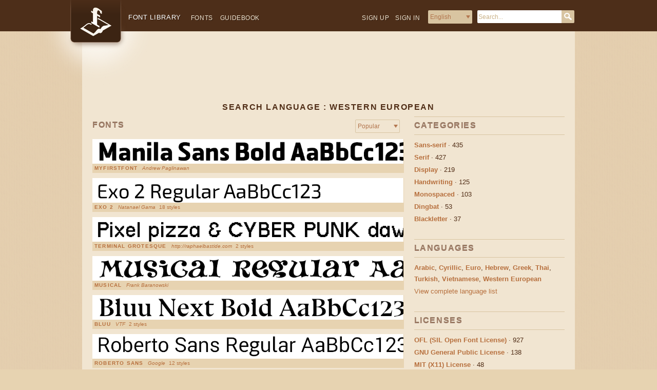

--- FILE ---
content_type: text/html; charset=UTF-8
request_url: https://fontlibrary.org/en/search?lang=western%20european&order=
body_size: 6353
content:
<!doctype html>
<html lang='en' dir='ltr'>
<head>
<meta charset='utf-8' />
<title>Search Font Library</title><link rel="icon" href="/assets/images/favicon-custom.ico" type="image/x-icon" /><meta name="viewport" content="initial-scale=1" />
<meta http-equiv="x-ua-compatible" content="ie=edge">
<link rel="alternate" type="application/rss+xml" title="RSS" href="/rss/latest.xml" />
<meta name="keywords" content="search, free, fonts" />
<meta name="description" content="Find free fonts:    " />
<script>
if (!('remove' in Element.prototype)) {
    Element.prototype.remove = function() {
        if (this.parentNode) {
            this.parentNode.removeChild(this);
        }
    };
}
</script>
<link rel="stylesheet" type="text/css" href="/assets/css/fontlibrary.css?17" />

</head>

<body>
<div id="head" >

<!-- The Beginning of a Record -->
<div itemscope itemtype="http://schema.org/WebSite">
    <meta itemprop="url" content="https://fontlibrary.org/"/>
    <meta itemprop="description" content="Font Library is ALL fonts. Free Downloads, High Quality Support."/>
<a href="https://fontlibrary.org/en"><div id="logo"></div></a>

<ul class="secondary">
          
    <li class="first"><a class="" href="https://fontlibrary.org/en/up">Sign up</a></li>
          
    <li class="heading"><a class="" href="https://fontlibrary.org/en/in?rl=en&r0=search&r1=">Sign in</a></li>

          
<li id="lang" class="lang">
  <form action='/index.php' name="lang" method="get" >
  <select id="lang-select" name="pretty">
  <option value="/en/search" selected >English</option>
  <option value="/de/search"  >Deutsch</option>
  <option value="/es/search"  >Español</option>
  <option value="/fr/search"  >Français</option>
  <option value="/it/search"  >Italiano</option>
  <option value="/pl/search"  >Polski</option>
  <option value="/pt/search"  >Português</option>
  <option value="/ru/search"  >Русский</option>
  <option value="/th/search"  >อักษรไทย</option>
  </select>
      <input class="lang-button" type="submit" value="Go"/>
  </form>
</li>
    
<script>
document.forms["lang"].querySelector('.lang-button').remove();
const langSelect = document.querySelector('#lang-select');
function handleLangSelect(e) { document.forms["lang"].submit(); }
langSelect.addEventListener('change', handleLangSelect);
</script>
          
          <li class="search">
              <form itemprop="potentialAction" itemscope itemtype="http://schema.org/SearchAction" id="search" class="search-box" name="search" enctype="multipart/form-data" method="get" action="https://fontlibrary.org/en/search?query=">
                  <meta itemprop="target" content="https://fontlibrary.org/en/search?query={query}"/>
                  <input itemprop="query-input" id="query" type="text" placeholder="Search..." name="query"/>
                  <input class="search-button" type="submit" value="Search"/>
              </form>
          </li>
          

      </ul>

<div id="head-wrapper">
    
    <ul class = "primary nav">
        <li id="oflb-logo">
            <a href="https://fontlibrary.org/en">
                <h1>Font Library</h1>
            </a>
        </li>
        <li class="catalogue"><a class="" href="https://fontlibrary.org/en/catalogue">Fonts</a></li>
        <li class="guidebook"><a class="" href="https://fontlibrary.org/en/guidebook">Guidebook</a></li>
          
    </ul>
    
</div>
</div>

<!-- The End of a Record -->

</div><div id="search" >

<!-- The Beginning of a Record -->


<!-- The End of a Record -->

</div><div id="textblock" >

<div id="body" >

<div id="leaderboard-ad" >
<script async src="//pagead2.googlesyndication.com/pagead/js/adsbygoogle.js"></script>
<!-- OFLB - Leaderboard -->
<ins class="adsbygoogle"
     style="display:block; margin: 10px auto;"
     data-ad-client="ca-pub-0352842915813820"
     data-ad-format="horizontal"
     data-ad-slot="5049268447"></ins>
<script>
(adsbygoogle = window.adsbygoogle || []).push({});
</script>
</div><div id="search-page-title" >

<!-- The Beginning of a Record -->
<h2>Search Language : western european</h2>

<!-- The End of a Record -->

</div><div id="content" >

<div id="font-sort-order" >

<!-- The Beginning of a Record -->
<div class="element toolbar">  
       
      <h3>Fonts</h3>
    
    <div class="toolbar-form">
  <form action = '/en/search' method='GET' name="sort-order" method="get" >
  <select id="order-select" name="order">
  <option value="new"  >New</option>
  <option value="name"  >Name</option>
  <option value="pop" selected >Popular</option>
  </select>
      <input type="hidden" name="category" value="" />
      <input type="hidden" name="lang" value="western european" />
      <input type="hidden" name="license" value="" />
      <input type="hidden" name="query" value="" />
      <input class="tool-button" type="submit" value="Go"/>
  </form>
</div>    
</div>

<script type="text/javascript">
document.forms["sort-order"].querySelector('.tool-button').remove();
    
const orderSelect = document.querySelector('#order-select');
function handleOrderSelect(e) { document.forms["sort-order"].submit() }
orderSelect.addEventListener('change', handleOrderSelect);
</script>

<!-- The End of a Record -->

</div><div id="results"  class="fonts" >

<!-- The Beginning of a Record -->


<div class="element">
    <div class="fonts-specimen">
        <a href="https://fontlibrary.org/en/font/myfirstfont">
            <img class="font-preview" src="https://fontlibrary.org//assets/fonts/myfirstfont/9bd772a5ae891b5462644ee495c6a22a/ff0f5a30891b9026fcf4fb0489dd3ea4/ManilaSansBold.png" height="48" alt="MyFirstFont"/>
        </a>
    </div>
    
    <ul class="fonts-info primary">
        <li class="family-name heading"><a href="https://fontlibrary.org/en/font/myfirstfont">MyFirstFont</a></li>
        
        <li class="designer" style="display:inline-block;"><span class="byline">Andrew Paglinawan</span></li>
        
        <li class="styles" style="display:none;">1 style</li>
    </ul>
     
</div>

<!-- The End of a Record -->

<!-- The Beginning of a Record -->


<div class="element">
    <div class="fonts-specimen">
        <a href="https://fontlibrary.org/en/font/exo-2">
            <img class="font-preview" src="https://fontlibrary.org//assets/fonts/exo-2/538ac351c1d0dc13b658625894646805/af769842f4e7a1a525c04174145ec4e9/Exo2Regular.png" height="48" alt="Exo 2"/>
        </a>
    </div>
    
    <ul class="fonts-info primary">
        <li class="family-name heading"><a href="https://fontlibrary.org/en/font/exo-2">Exo 2</a></li>
        
        <li class="designer" style="display:inline-block;"><span class="byline">Natanael Gama</span></li>
        
        <li class="styles" style="display:inline-block;">18 styles</li>
    </ul>
     
</div>

<!-- The End of a Record -->

<!-- The Beginning of a Record -->


<div class="element">
    <div class="fonts-specimen">
        <a href="https://fontlibrary.org/en/font/terminal-grotesque">
            <img class="font-preview" src="https://fontlibrary.org//assets/fonts/terminal-grotesque/01a2094cd0b7142d7a4442898188b009/473ea72ae3331ae38d649a08d10096c8/TerminalGrotesqueRegular.png" height="48" alt="Terminal Grotesque"/>
        </a>
    </div>
    
    <ul class="fonts-info primary">
        <li class="family-name heading"><a href="https://fontlibrary.org/en/font/terminal-grotesque">Terminal Grotesque</a></li>
        
        <li class="designer" style="display:inline-block;"><span class="byline">http://raphaelbastide.com</span></li>
        
        <li class="styles" style="display:inline-block;">2 styles</li>
    </ul>
     
</div>

<!-- The End of a Record -->

<!-- The Beginning of a Record -->


<div class="element">
    <div class="fonts-specimen">
        <a href="https://fontlibrary.org/en/font/musical">
            <img class="font-preview" src="https://fontlibrary.org//assets/fonts/musical/7bc7c0d2a9a8c32eec845ec922b81afc/66da4b525d7cf1fd90bfcee4803b9739/MusicalRegular.png" height="48" alt="Musical"/>
        </a>
    </div>
    
    <ul class="fonts-info primary">
        <li class="family-name heading"><a href="https://fontlibrary.org/en/font/musical">Musical</a></li>
        
        <li class="designer" style="display:inline-block;"><span class="byline">Frank Baranowski</span></li>
        
        <li class="styles" style="display:none;">1 style</li>
    </ul>
     
</div>

<!-- The End of a Record -->

<!-- The Beginning of a Record -->


<div class="element">
    <div class="fonts-specimen">
        <a href="https://fontlibrary.org/en/font/bluu">
            <img class="font-preview" src="https://fontlibrary.org//assets/fonts/bluu/0c5474fbe27e5d9e2024b6444b3fce7d/62617b94c915c3cbf3b9abbcf5c515a0/BluuNextBold.png" height="48" alt="Bluu"/>
        </a>
    </div>
    
    <ul class="fonts-info primary">
        <li class="family-name heading"><a href="https://fontlibrary.org/en/font/bluu">Bluu</a></li>
        
        <li class="designer" style="display:inline-block;"><span class="byline">VTF</span></li>
        
        <li class="styles" style="display:inline-block;">2 styles</li>
    </ul>
     
</div>

<!-- The End of a Record -->

<!-- The Beginning of a Record -->


<div class="element">
    <div class="fonts-specimen">
        <a href="https://fontlibrary.org/en/font/robert-sans">
            <img class="font-preview" src="https://fontlibrary.org//assets/fonts/robert-sans/f68640c9662e6ebb1fa0b2bab1c4f3cf/ae93c7c4f7980697e7223a5c6fb48a0a/RobertoSansRegular.png" height="48" alt="Roberto Sans"/>
        </a>
    </div>
    
    <ul class="fonts-info primary">
        <li class="family-name heading"><a href="https://fontlibrary.org/en/font/robert-sans">Roberto Sans</a></li>
        
        <li class="designer" style="display:inline-block;"><span class="byline">Google</span></li>
        
        <li class="styles" style="display:inline-block;">12 styles</li>
    </ul>
     
</div>

<!-- The End of a Record -->

<!-- The Beginning of a Record -->


<div class="element">
    <div class="fonts-specimen">
        <a href="https://fontlibrary.org/en/font/hermeneus">
            <img class="font-preview" src="https://fontlibrary.org//assets/fonts/hermeneus/b245694e76c6e9091f987d39e67ea9ea/73b5d680003ea9625cb264d73e0997c0/HermeneusOneRegular.png" height="48" alt="Hermeneus"/>
        </a>
    </div>
    
    <ul class="fonts-info primary">
        <li class="family-name heading"><a href="https://fontlibrary.org/en/font/hermeneus">Hermeneus</a></li>
        
        <li class="designer" style="display:inline-block;"><span class="byline">Pablo Impallari, Rodrigo Fuenzalida</span></li>
        
        <li class="styles" style="display:none;">1 style</li>
    </ul>
     
</div>

<!-- The End of a Record -->

<!-- The Beginning of a Record -->


<div class="element">
    <div class="fonts-specimen">
        <a href="https://fontlibrary.org/en/font/designosaur">
            <img class="font-preview" src="https://fontlibrary.org//assets/fonts/designosaur/20b76920b181bc400c45166473687ed6/c8d2cf5ba00a7cc417f1122bacf3d741/DesignosaurRegular.png" height="48" alt="Designosaur"/>
        </a>
    </div>
    
    <ul class="fonts-info primary">
        <li class="family-name heading"><a href="https://fontlibrary.org/en/font/designosaur">Designosaur</a></li>
        
        <li class="designer" style="display:inline-block;"><span class="byline">Sergiy S. Tkachenko</span></li>
        
        <li class="styles" style="display:inline-block;">2 styles</li>
    </ul>
     
</div>

<!-- The End of a Record -->

<!-- The Beginning of a Record -->


<div class="element">
    <div class="fonts-specimen">
        <a href="https://fontlibrary.org/en/font/standard">
            <img class="font-preview" src="https://fontlibrary.org//assets/fonts/standard/b6def3e64fa1a6e261ac5954d7ced67a/b032b69ab64ca111597e872a62b31f16/StandardBook.png" height="48" alt="Standard"/>
        </a>
    </div>
    
    <ul class="fonts-info primary">
        <li class="family-name heading"><a href="https://fontlibrary.org/en/font/standard">Standard</a></li>
        
        <li class="designer" style="display:inline-block;"><span class="byline">Bryce Wilner</span></li>
        
        <li class="styles" style="display:inline-block;">4 styles</li>
    </ul>
     
</div>

<!-- The End of a Record -->

<!-- The Beginning of a Record -->


<div class="element">
    <div class="fonts-specimen">
        <a href="https://fontlibrary.org/en/font/archivo-narrow">
            <img class="font-preview" src="https://fontlibrary.org//assets/fonts/archivo-narrow/670092d441e4e200e60b24ea7c7198c0/799ce41cbc178a247218f856d6f56051/ArchivoNarrowRegular.png" height="48" alt="Archivo Narrow"/>
        </a>
    </div>
    
    <ul class="fonts-info primary">
        <li class="family-name heading"><a href="https://fontlibrary.org/en/font/archivo-narrow">Archivo Narrow</a></li>
        
        <li class="designer" style="display:inline-block;"><span class="byline">Omnibus-Type</span></li>
        
        <li class="styles" style="display:inline-block;">4 styles</li>
    </ul>
     
</div>

<!-- The End of a Record -->

<!-- The Beginning of a Record -->


<div class="element">
    <div class="fonts-specimen">
        <a href="https://fontlibrary.org/en/font/time-and-space">
            <img class="font-preview" src="https://fontlibrary.org//assets/fonts/time-and-space/8b3396ef0bbc67172f389246d9e3fc80/f4a22a50efad7218df5dc60fb892d83c/TimeandSpaceRegular.png" height="48" alt="Time and Space"/>
        </a>
    </div>
    
    <ul class="fonts-info primary">
        <li class="family-name heading"><a href="https://fontlibrary.org/en/font/time-and-space">Time and Space</a></li>
        
        <li class="designer" style="display:inline-block;"><span class="byline">Heliagon</span></li>
        
        <li class="styles" style="display:none;">1 style</li>
    </ul>
     
</div>

<!-- The End of a Record -->

<!-- The Beginning of a Record -->


<div class="element">
    <div class="fonts-specimen">
        <a href="https://fontlibrary.org/en/font/playfair-display">
            <img class="font-preview" src="https://fontlibrary.org//assets/fonts/playfair-display/4d6aa656b6c3cffb6a8428b8d7ad6971/1aeca46880e37b6b1237a6cfe42bc04d/PlayfairDisplaySCRegular.png" height="48" alt="Playfair Display"/>
        </a>
    </div>
    
    <ul class="fonts-info primary">
        <li class="family-name heading"><a href="https://fontlibrary.org/en/font/playfair-display">Playfair Display</a></li>
        
        <li class="designer" style="display:inline-block;"><span class="byline">Claus Eggers Sørensen</span></li>
        
        <li class="styles" style="display:inline-block;">12 styles</li>
    </ul>
     
</div>

<!-- The End of a Record -->

<!-- The Beginning of a Record -->


<div class="element">
    <div class="fonts-specimen">
        <a href="https://fontlibrary.org/en/font/gagliostro">
            <img class="font-preview" src="https://fontlibrary.org//assets/fonts/gagliostro/c434831b4c9445bc10914f2bb35111f2/653ca3aa9e78f0b6faca8eda986c94ef/CagliostroRegular.png" height="48" alt="Gagliostro"/>
        </a>
    </div>
    
    <ul class="fonts-info primary">
        <li class="family-name heading"><a href="https://fontlibrary.org/en/font/gagliostro">Gagliostro</a></li>
        
        <li class="designer" style="display:inline-block;"><span class="byline">Matthew Desmond</span></li>
        
        <li class="styles" style="display:none;">1 style</li>
    </ul>
     
</div>

<!-- The End of a Record -->

<!-- The Beginning of a Record -->


<div class="element">
    <div class="fonts-specimen">
        <a href="https://fontlibrary.org/en/font/ajar-sans">
            <img class="font-preview" src="https://fontlibrary.org//assets/fonts/ajar-sans/fdc88216711d709c1f38f68657d2fbe0/d24806a7a0eb0f64d9a206e65e92d81e/AjarSansRegular.png" height="48" alt="Ajar Sans"/>
        </a>
    </div>
    
    <ul class="fonts-info primary">
        <li class="family-name heading"><a href="https://fontlibrary.org/en/font/ajar-sans">Ajar Sans</a></li>
        
        <li class="designer" style="display:inline-block;"><span class="byline">Ascender Corporation</span></li>
        
        <li class="styles" style="display:inline-block;">5 styles</li>
    </ul>
     
</div>

<!-- The End of a Record -->

<!-- The Beginning of a Record -->


<div class="element">
    <div class="fonts-specimen">
        <a href="https://fontlibrary.org/en/font/gothic-a1">
            <img class="font-preview" src="https://fontlibrary.org//assets/fonts/gothic-a1/b2fcd9bc71e26a59d7b774deaafc19f8/60ad184be4cf42b35c470da37b0e9174/GothicA1Regular.png" height="48" alt="Gothic A1"/>
        </a>
    </div>
    
    <ul class="fonts-info primary">
        <li class="family-name heading"><a href="https://fontlibrary.org/en/font/gothic-a1">Gothic A1</a></li>
        
        <li class="designer" style="display:inline-block;"><span class="byline">HanYang I&C Co.,Ltd.</span></li>
        
        <li class="styles" style="display:inline-block;">9 styles</li>
    </ul>
     
</div>

<!-- The End of a Record -->

<!-- The Beginning of a Record -->


<div class="element">
    <div class="fonts-specimen">
        <a href="https://fontlibrary.org/en/font/inconsolata">
            <img class="font-preview" src="https://fontlibrary.org//assets/fonts/inconsolata/d450e28a1142712fb9db08815d1fd4ac/b0639eb725c0df94f68b779889679457/InconsolataRegular.png" height="48" alt="Inconsolata"/>
        </a>
    </div>
    
    <ul class="fonts-info primary">
        <li class="family-name heading"><a href="https://fontlibrary.org/en/font/inconsolata">Inconsolata</a></li>
        
        <li class="designer" style="display:inline-block;"><span class="byline">Raph Levien, Kirill Tkachev (cyreal.org)</span></li>
        
        <li class="styles" style="display:inline-block;">2 styles</li>
    </ul>
     
</div>

<!-- The End of a Record -->

<!-- The Beginning of a Record -->


<div class="element">
    <div class="fonts-specimen">
        <a href="https://fontlibrary.org/en/font/public-sans">
            <img class="font-preview" src="https://fontlibrary.org//assets/fonts/public-sans/5480191a1121665efd8fd99ea767060b/886a3fce7235512403f5652b431d06e3/PublicSansRegular.png" height="48" alt="Public Sans"/>
        </a>
    </div>
    
    <ul class="fonts-info primary">
        <li class="family-name heading"><a href="https://fontlibrary.org/en/font/public-sans">Public Sans</a></li>
        
        <li class="designer" style="display:inline-block;"><span class="byline">The Public Sans Project Authors: Dan O. Williams and USWDS (Libre Franklin designed by Pablo Impallari and Rodrigo Fuenzalida)</span></li>
        
        <li class="styles" style="display:inline-block;">18 styles</li>
    </ul>
     
</div>

<!-- The End of a Record -->

<!-- The Beginning of a Record -->


<div class="element">
    <div class="fonts-specimen">
        <a href="https://fontlibrary.org/en/font/blogger-sans">
            <img class="font-preview" src="https://fontlibrary.org//assets/fonts/blogger-sans/6d62f1b83637f460d54133976767d50a/15bf494df03ac51462c0815b32c71d46/BloggerSansRegular.png" height="48" alt="Blogger Sans"/>
        </a>
    </div>
    
    <ul class="fonts-info primary">
        <li class="family-name heading"><a href="https://fontlibrary.org/en/font/blogger-sans">Blogger Sans</a></li>
        
        <li class="designer" style="display:inline-block;"><span class="byline">Sergiy S. Tkachenko</span></li>
        
        <li class="styles" style="display:inline-block;">8 styles</li>
    </ul>
     
</div>

<!-- The End of a Record -->

<!-- The Beginning of a Record -->


<div class="element">
    <div class="fonts-specimen">
        <a href="https://fontlibrary.org/en/font/noto-serif-normal">
            <img class="font-preview" src="https://fontlibrary.org//assets/fonts/noto-serif-normal/7a792912f2fc341b3d817c8fc78b359d/baf49f7ce0e708833551b740eef40adf/NotoSerifRegular.png" height="48" alt="Noto Serif Normal"/>
        </a>
    </div>
    
    <ul class="fonts-info primary">
        <li class="family-name heading"><a href="https://fontlibrary.org/en/font/noto-serif-normal">Noto Serif Normal</a></li>
        
        <li class="designer" style="display:inline-block;"><span class="byline">Monotype Imaging Inc.</span></li>
        
        <li class="styles" style="display:inline-block;">18 styles</li>
    </ul>
     
</div>

<!-- The End of a Record -->

<!-- The Beginning of a Record -->


<div class="element">
    <div class="fonts-specimen">
        <a href="https://fontlibrary.org/en/font/mourier">
            <img class="font-preview" src="https://fontlibrary.org//assets/fonts/mourier/d585bb77b7874b4916c972927caf462b/6f46c43b6423d4f911e2cc41398859cb/MourierMedium.png" height="48" alt="Mourier"/>
        </a>
    </div>
    
    <ul class="fonts-info primary">
        <li class="family-name heading"><a href="https://fontlibrary.org/en/font/mourier">Mourier</a></li>
        
        <li class="designer" style="display:none;"><span class="byline"></span></li>
        
        <li class="styles" style="display:none;">1 style</li>
    </ul>
     
</div>

<!-- The End of a Record -->

</div><div id="pagination" >

<!-- The Beginning of a Record -->



<!-- The End of a Record -->

<!-- The Beginning of a Record -->



<!-- The End of a Record -->

<!-- The Beginning of a Record -->



<!-- The End of a Record -->

<!-- The Beginning of a Record -->



<!-- The End of a Record -->

<!-- The Beginning of a Record -->



<!-- The End of a Record -->

<!-- The Beginning of a Record -->



<!-- The End of a Record -->

<!-- The Beginning of a Record -->



<!-- The End of a Record -->

<!-- The Beginning of a Record -->



<!-- The End of a Record -->

<!-- The Beginning of a Record -->



<!-- The End of a Record -->

<!-- The Beginning of a Record -->



<!-- The End of a Record -->

<!-- The Beginning of a Record -->



<!-- The End of a Record -->

<!-- The Beginning of a Record -->



<!-- The End of a Record -->

<!-- The Beginning of a Record -->



<!-- The End of a Record -->

<!-- The Beginning of a Record -->



<!-- The End of a Record -->

<!-- The Beginning of a Record -->



<!-- The End of a Record -->

<!-- The Beginning of a Record -->



<!-- The End of a Record -->

<!-- The Beginning of a Record -->



<!-- The End of a Record -->

<!-- The Beginning of a Record -->



<!-- The End of a Record -->

<!-- The Beginning of a Record -->



<!-- The End of a Record -->

<!-- The Beginning of a Record -->



<!-- The End of a Record -->




<div class = "element">
    <div class="pagination">


        
<a href="?lang=western+european&category=&license=&query=&order=&page=2" id="next_button" class="next_button">» Next</a>
            
    </div>
</div>




</div><div id="myfonts-search"  class="fonts" >

<!-- The Beginning of a Record -->
<hr/>
<div class="element">
    <ul class="primary">
        <li class="heading">
             .
            </li>
        </ul>
      </div>

<div class="pagination">
    <a href="http://www.myfonts.com/search/western+european/fonts/?refby=fontlibrary" onClick="var self=this;ga('send', 'event', 'Link', 'MyFonts', 'western european');setTimeout(function(){location.href=self.href;},250);return false;">Search MyFonts for "western european"</a>
</div>

<!-- The End of a Record -->

</div>
</div><div id="information" >

<div id="categories" >
  <div class="element">  
       
      <h3>Categories</h3>
      
      <div class="spec">
      
          <ul>

<!-- The Beginning of a Record -->
    
              <li>
                  <a class="item-title" href="https://fontlibrary.org/en/search?category=sans-serif&order=">Sans-serif</a> · <em>435</em>
            </li>

 

<!-- The End of a Record -->

<!-- The Beginning of a Record -->
    
              <li>
                  <a class="item-title" href="https://fontlibrary.org/en/search?category=serif&order=">Serif</a> · <em>427</em>
            </li>

 

<!-- The End of a Record -->

<!-- The Beginning of a Record -->
    
              <li>
                  <a class="item-title" href="https://fontlibrary.org/en/search?category=display&order=">Display</a> · <em>219</em>
            </li>

 

<!-- The End of a Record -->

<!-- The Beginning of a Record -->
    
              <li>
                  <a class="item-title" href="https://fontlibrary.org/en/search?category=handwriting&order=">Handwriting</a> · <em>125</em>
            </li>

 

<!-- The End of a Record -->

<!-- The Beginning of a Record -->
    
              <li>
                  <a class="item-title" href="https://fontlibrary.org/en/search?category=monospaced&order=">Monospaced</a> · <em>103</em>
            </li>

 

<!-- The End of a Record -->

<!-- The Beginning of a Record -->
    
              <li>
                  <a class="item-title" href="https://fontlibrary.org/en/search?category=dingbat&order=">Dingbat</a> · <em>53</em>
            </li>

 

<!-- The End of a Record -->

<!-- The Beginning of a Record -->
    
              <li>
                  <a class="item-title" href="https://fontlibrary.org/en/search?category=blackletter&order=">Blackletter</a> · <em>37</em>
            </li>

 

<!-- The End of a Record -->
         </ul>
           </div>
</div>

</div><div id="top-languages" >
<h3>Languages</h3>

 <div class="spec">
      
          <ul>

         <li>
             <a class="item-title" href="https://fontlibrary.org/en/search?lang=arabic&order=">Arabic</a>,
             <a class="item-title" href="https://fontlibrary.org/en/search?lang=basic%20cyrillic&order=">Cyrillic</a>,
             <a class="item-title" href="https://fontlibrary.org/en/search?lang=euro&order=">Euro</a>,
             <a class="item-title" href="https://fontlibrary.org/en/search?lang=hebrew&order=">Hebrew</a>,
             <a class="item-title" href="https://fontlibrary.org/en/search?lang=basic%20greek&order=">Greek</a>,
             <a class="item-title" href="https://fontlibrary.org/en/search?lang=thai&order=">Thai</a>,
             <a class="item-title" href="https://fontlibrary.org/en/search?lang=turkish&order=">Turkish</a>,
             <a class="item-title" href="https://fontlibrary.org/en/search?lang=vietnamese&order=">Vietnamese</a>,
             <a class="item-title" href="https://fontlibrary.org/en/search?lang=western%20european&order=">Western European</a>
         </li>
              
              <li>
             <a href="https://fontlibrary.org/en/orthographies">View complete language list</a>
                  </li>

      </ul>
           </div>

</div>  <div class="element">  
       
      <h3>Licenses</h3>
      
      <div class="spec">
      
          <ul>

<!-- The Beginning of a Record -->
    
              <li>
                  <a class="item-title" href="https://fontlibrary.org/en/search?license=OFL (SIL Open Font License)&order=">OFL (SIL Open Font License)</a> · <em>927</em>
            </li>

 

<!-- The End of a Record -->

<!-- The Beginning of a Record -->
    
              <li>
                  <a class="item-title" href="https://fontlibrary.org/en/search?license=GNU General Public License&order=">GNU General Public License</a> · <em>138</em>
            </li>

 

<!-- The End of a Record -->

<!-- The Beginning of a Record -->
    
              <li>
                  <a class="item-title" href="https://fontlibrary.org/en/search?license=MIT (X11) License&order=">MIT (X11) License</a> · <em>48</em>
            </li>

 

<!-- The End of a Record -->

<!-- The Beginning of a Record -->
    
              <li>
                  <a class="item-title" href="https://fontlibrary.org/en/search?license=Freeware&order=">Freeware</a> · <em>47</em>
            </li>

 

<!-- The End of a Record -->

<!-- The Beginning of a Record -->
    
              <li>
                  <a class="item-title" href="https://fontlibrary.org/en/search?license=CC-BY&order=">CC-BY</a> · <em>39</em>
            </li>

 

<!-- The End of a Record -->

<!-- The Beginning of a Record -->
    
              <li>
                  <a class="item-title" href="https://fontlibrary.org/en/search?license=Apache 2.0&order=">Apache 2.0</a> · <em>30</em>
            </li>

 

<!-- The End of a Record -->

<!-- The Beginning of a Record -->
    
              <li>
                  <a class="item-title" href="https://fontlibrary.org/en/search?license=Public Domain (not a license)&order=">Public Domain (not a license)</a> · <em>25</em>
            </li>

 

<!-- The End of a Record -->

<!-- The Beginning of a Record -->
    
              <li>
                  <a class="item-title" href="https://fontlibrary.org/en/search?license=Bitstream Vera License (and derivative projects)&order=">Bitstream Vera License (and derivative projects)</a> · <em>25</em>
            </li>

 

<!-- The End of a Record -->

<!-- The Beginning of a Record -->
    
              <li>
                  <a class="item-title" href="https://fontlibrary.org/en/search?license=CC-BY-SA&order=">CC-BY-SA</a> · <em>22</em>
            </li>

 

<!-- The End of a Record -->

<!-- The Beginning of a Record -->
    
              <li>
                  <a class="item-title" href="https://fontlibrary.org/en/search?license=Arphic Public License&order=">Arphic Public License</a> · <em>17</em>
            </li>

 

<!-- The End of a Record -->

<!-- The Beginning of a Record -->
    
              <li>
                  <a class="item-title" href="https://fontlibrary.org/en/search?license=M+ Fonts Project License&order=">M+ Fonts Project License</a> · <em>14</em>
            </li>

 

<!-- The End of a Record -->

<!-- The Beginning of a Record -->
    
              <li>
                  <a class="item-title" href="https://fontlibrary.org/en/search?license=CC-0&order=">CC-0</a> · <em>10</em>
            </li>

 

<!-- The End of a Record -->

<!-- The Beginning of a Record -->
    
              <li>
                  <a class="item-title" href="https://fontlibrary.org/en/search?license=GNU Lesser General Public License&order=">GNU Lesser General Public License</a> · <em>10</em>
            </li>

 

<!-- The End of a Record -->

<!-- The Beginning of a Record -->
    
              <li>
                  <a class="item-title" href="https://fontlibrary.org/en/search?license=GUST Font License&order=">GUST Font License</a> · <em>6</em>
            </li>

 

<!-- The End of a Record -->

<!-- The Beginning of a Record -->
    
              <li>
                  <a class="item-title" href="https://fontlibrary.org/en/search?license=GPL with font exception&order=">GPL with font exception</a> · <em>6</em>
            </li>

 

<!-- The End of a Record -->

<!-- The Beginning of a Record -->
    
              <li>
                  <a class="item-title" href="https://fontlibrary.org/en/search?license=Aladdin Free Public License&order=">Aladdin Free Public License</a> · <em>2</em>
            </li>

 

<!-- The End of a Record -->
         </ul>
           </div>
</div>
<script async src="//pagead2.googlesyndication.com/pagead/js/adsbygoogle.js"></script>
<!-- OFLB - Skyscraper -->
<ins class="adsbygoogle"
     style="display:inline-block;width:300px;height:600px"
     data-ad-client="ca-pub-0352842915813820"
     data-ad-slot="1793458440"></ins>
<script>
(adsbygoogle = window.adsbygoogle || []).push({});
</script>

</div>
</div>
</div><div id="foot" >
<p class="logo"><a href="/">Font Library</a></p><h3 style="text-align:center;">For questions, please email <a href="mailto:support@fontlibrary.org">support@fontlibrary.org</a></h3><br /><ul class="primary"><li><a href="/catalogue">Catalogue</a></li><li><a href="/guidebook">Guidebook</a></li><li><a href="/credits">Credits</a></li><li><a href="/terms">Terms of Service</a></li></ul><ul class="secondary"><li>Hosted by <a href="https://fabricatorz.org">Fabricatorz Foundation</a>.</li><li>Donate to <a href="https://www.paypal.com/cgi-bin/webscr?cmd=_s-xclick&hosted_button_id=X43VZXLXGPMGE&source=url">Support Development</a>.</li></ul>
</div>
<!-- The Beginning of a Record -->
<script>
    
(function(i,s,o,g,r,a,m){i['GoogleAnalyticsObject']=r;i[r]=i[r]||function(){
(i[r].q=i[r].q||[]).push(arguments)},i[r].l=1*new Date();a=s.createElement(o),
m=s.getElementsByTagName(o)[0];a.async=1;a.src=g;m.parentNode.insertBefore(a,m)
})(window,document,'script','//www.google-analytics.com/analytics.js','ga');

ga('create', 'UA-7908564-1', 'auto');
ga('send', 'pageview');

</script>

<!-- The End of a Record -->

</body></html>

--- FILE ---
content_type: text/html; charset=utf-8
request_url: https://www.google.com/recaptcha/api2/aframe
body_size: 266
content:
<!DOCTYPE HTML><html><head><meta http-equiv="content-type" content="text/html; charset=UTF-8"></head><body><script nonce="lZ1Nr1dHgw6Zcf9j9qop8w">/** Anti-fraud and anti-abuse applications only. See google.com/recaptcha */ try{var clients={'sodar':'https://pagead2.googlesyndication.com/pagead/sodar?'};window.addEventListener("message",function(a){try{if(a.source===window.parent){var b=JSON.parse(a.data);var c=clients[b['id']];if(c){var d=document.createElement('img');d.src=c+b['params']+'&rc='+(localStorage.getItem("rc::a")?sessionStorage.getItem("rc::b"):"");window.document.body.appendChild(d);sessionStorage.setItem("rc::e",parseInt(sessionStorage.getItem("rc::e")||0)+1);localStorage.setItem("rc::h",'1769016965023');}}}catch(b){}});window.parent.postMessage("_grecaptcha_ready", "*");}catch(b){}</script></body></html>